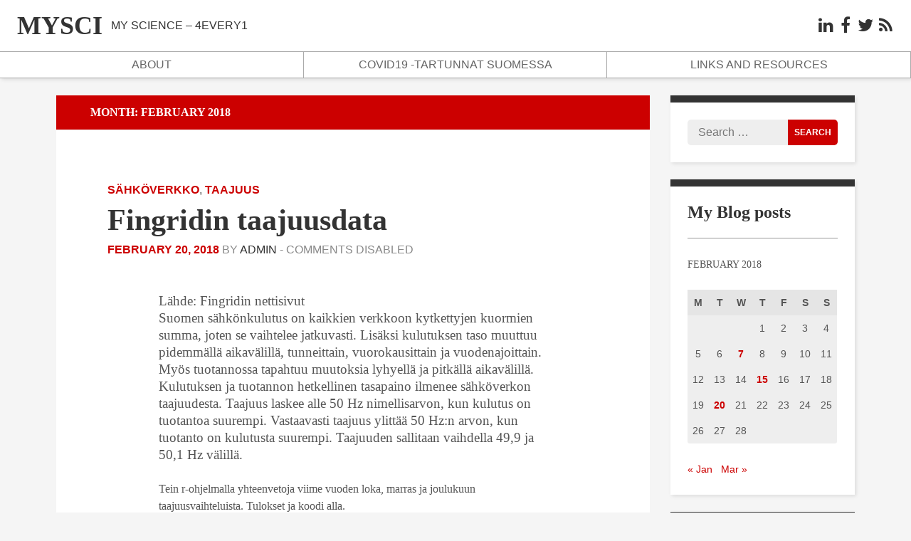

--- FILE ---
content_type: text/html; charset=UTF-8
request_url: https://science.ekqvist.fi/blogi/2018/02/
body_size: 9541
content:

<!DOCTYPE HTML>
<html lang="en">
<head>
  <meta charset="UTF-8">
  <meta name="viewport" content="width=device-width">
  <link rel="profile" href="http://gmpg.org/xfn/11">
  <link rel="pingback" href="https://science.ekqvist.fi/blogi/xmlrpc.php">
  <script>(function(html){html.className = html.className.replace(/\bno-js\b/,'js')})(document.documentElement);</script>
<title>February 2018 &#8211; MySci</title>
<meta name='robots' content='max-image-preview:large' />
<link rel='dns-prefetch' href='//fonts.googleapis.com' />
<link rel="alternate" type="application/rss+xml" title="MySci &raquo; Feed" href="https://science.ekqvist.fi/blogi/feed/" />
<link rel="alternate" type="application/rss+xml" title="MySci &raquo; Comments Feed" href="https://science.ekqvist.fi/blogi/comments/feed/" />
<script type="text/javascript">
window._wpemojiSettings = {"baseUrl":"https:\/\/s.w.org\/images\/core\/emoji\/14.0.0\/72x72\/","ext":".png","svgUrl":"https:\/\/s.w.org\/images\/core\/emoji\/14.0.0\/svg\/","svgExt":".svg","source":{"concatemoji":"https:\/\/science.ekqvist.fi\/blogi\/wp-includes\/js\/wp-emoji-release.min.js?ver=6.2.8"}};
/*! This file is auto-generated */
!function(e,a,t){var n,r,o,i=a.createElement("canvas"),p=i.getContext&&i.getContext("2d");function s(e,t){p.clearRect(0,0,i.width,i.height),p.fillText(e,0,0);e=i.toDataURL();return p.clearRect(0,0,i.width,i.height),p.fillText(t,0,0),e===i.toDataURL()}function c(e){var t=a.createElement("script");t.src=e,t.defer=t.type="text/javascript",a.getElementsByTagName("head")[0].appendChild(t)}for(o=Array("flag","emoji"),t.supports={everything:!0,everythingExceptFlag:!0},r=0;r<o.length;r++)t.supports[o[r]]=function(e){if(p&&p.fillText)switch(p.textBaseline="top",p.font="600 32px Arial",e){case"flag":return s("\ud83c\udff3\ufe0f\u200d\u26a7\ufe0f","\ud83c\udff3\ufe0f\u200b\u26a7\ufe0f")?!1:!s("\ud83c\uddfa\ud83c\uddf3","\ud83c\uddfa\u200b\ud83c\uddf3")&&!s("\ud83c\udff4\udb40\udc67\udb40\udc62\udb40\udc65\udb40\udc6e\udb40\udc67\udb40\udc7f","\ud83c\udff4\u200b\udb40\udc67\u200b\udb40\udc62\u200b\udb40\udc65\u200b\udb40\udc6e\u200b\udb40\udc67\u200b\udb40\udc7f");case"emoji":return!s("\ud83e\udef1\ud83c\udffb\u200d\ud83e\udef2\ud83c\udfff","\ud83e\udef1\ud83c\udffb\u200b\ud83e\udef2\ud83c\udfff")}return!1}(o[r]),t.supports.everything=t.supports.everything&&t.supports[o[r]],"flag"!==o[r]&&(t.supports.everythingExceptFlag=t.supports.everythingExceptFlag&&t.supports[o[r]]);t.supports.everythingExceptFlag=t.supports.everythingExceptFlag&&!t.supports.flag,t.DOMReady=!1,t.readyCallback=function(){t.DOMReady=!0},t.supports.everything||(n=function(){t.readyCallback()},a.addEventListener?(a.addEventListener("DOMContentLoaded",n,!1),e.addEventListener("load",n,!1)):(e.attachEvent("onload",n),a.attachEvent("onreadystatechange",function(){"complete"===a.readyState&&t.readyCallback()})),(e=t.source||{}).concatemoji?c(e.concatemoji):e.wpemoji&&e.twemoji&&(c(e.twemoji),c(e.wpemoji)))}(window,document,window._wpemojiSettings);
</script>
<style type="text/css">
img.wp-smiley,
img.emoji {
	display: inline !important;
	border: none !important;
	box-shadow: none !important;
	height: 1em !important;
	width: 1em !important;
	margin: 0 0.07em !important;
	vertical-align: -0.1em !important;
	background: none !important;
	padding: 0 !important;
}
</style>
	<link rel='stylesheet' id='wp-block-library-css' href='https://science.ekqvist.fi/blogi/wp-includes/css/dist/block-library/style.min.css?ver=6.2.8' type='text/css' media='all' />
<link rel='stylesheet' id='classic-theme-styles-css' href='https://science.ekqvist.fi/blogi/wp-includes/css/classic-themes.min.css?ver=6.2.8' type='text/css' media='all' />
<style id='global-styles-inline-css' type='text/css'>
body{--wp--preset--color--black: #000000;--wp--preset--color--cyan-bluish-gray: #abb8c3;--wp--preset--color--white: #ffffff;--wp--preset--color--pale-pink: #f78da7;--wp--preset--color--vivid-red: #cf2e2e;--wp--preset--color--luminous-vivid-orange: #ff6900;--wp--preset--color--luminous-vivid-amber: #fcb900;--wp--preset--color--light-green-cyan: #7bdcb5;--wp--preset--color--vivid-green-cyan: #00d084;--wp--preset--color--pale-cyan-blue: #8ed1fc;--wp--preset--color--vivid-cyan-blue: #0693e3;--wp--preset--color--vivid-purple: #9b51e0;--wp--preset--gradient--vivid-cyan-blue-to-vivid-purple: linear-gradient(135deg,rgba(6,147,227,1) 0%,rgb(155,81,224) 100%);--wp--preset--gradient--light-green-cyan-to-vivid-green-cyan: linear-gradient(135deg,rgb(122,220,180) 0%,rgb(0,208,130) 100%);--wp--preset--gradient--luminous-vivid-amber-to-luminous-vivid-orange: linear-gradient(135deg,rgba(252,185,0,1) 0%,rgba(255,105,0,1) 100%);--wp--preset--gradient--luminous-vivid-orange-to-vivid-red: linear-gradient(135deg,rgba(255,105,0,1) 0%,rgb(207,46,46) 100%);--wp--preset--gradient--very-light-gray-to-cyan-bluish-gray: linear-gradient(135deg,rgb(238,238,238) 0%,rgb(169,184,195) 100%);--wp--preset--gradient--cool-to-warm-spectrum: linear-gradient(135deg,rgb(74,234,220) 0%,rgb(151,120,209) 20%,rgb(207,42,186) 40%,rgb(238,44,130) 60%,rgb(251,105,98) 80%,rgb(254,248,76) 100%);--wp--preset--gradient--blush-light-purple: linear-gradient(135deg,rgb(255,206,236) 0%,rgb(152,150,240) 100%);--wp--preset--gradient--blush-bordeaux: linear-gradient(135deg,rgb(254,205,165) 0%,rgb(254,45,45) 50%,rgb(107,0,62) 100%);--wp--preset--gradient--luminous-dusk: linear-gradient(135deg,rgb(255,203,112) 0%,rgb(199,81,192) 50%,rgb(65,88,208) 100%);--wp--preset--gradient--pale-ocean: linear-gradient(135deg,rgb(255,245,203) 0%,rgb(182,227,212) 50%,rgb(51,167,181) 100%);--wp--preset--gradient--electric-grass: linear-gradient(135deg,rgb(202,248,128) 0%,rgb(113,206,126) 100%);--wp--preset--gradient--midnight: linear-gradient(135deg,rgb(2,3,129) 0%,rgb(40,116,252) 100%);--wp--preset--duotone--dark-grayscale: url('#wp-duotone-dark-grayscale');--wp--preset--duotone--grayscale: url('#wp-duotone-grayscale');--wp--preset--duotone--purple-yellow: url('#wp-duotone-purple-yellow');--wp--preset--duotone--blue-red: url('#wp-duotone-blue-red');--wp--preset--duotone--midnight: url('#wp-duotone-midnight');--wp--preset--duotone--magenta-yellow: url('#wp-duotone-magenta-yellow');--wp--preset--duotone--purple-green: url('#wp-duotone-purple-green');--wp--preset--duotone--blue-orange: url('#wp-duotone-blue-orange');--wp--preset--font-size--small: 13px;--wp--preset--font-size--medium: 20px;--wp--preset--font-size--large: 36px;--wp--preset--font-size--x-large: 42px;--wp--preset--spacing--20: 0.44rem;--wp--preset--spacing--30: 0.67rem;--wp--preset--spacing--40: 1rem;--wp--preset--spacing--50: 1.5rem;--wp--preset--spacing--60: 2.25rem;--wp--preset--spacing--70: 3.38rem;--wp--preset--spacing--80: 5.06rem;--wp--preset--shadow--natural: 6px 6px 9px rgba(0, 0, 0, 0.2);--wp--preset--shadow--deep: 12px 12px 50px rgba(0, 0, 0, 0.4);--wp--preset--shadow--sharp: 6px 6px 0px rgba(0, 0, 0, 0.2);--wp--preset--shadow--outlined: 6px 6px 0px -3px rgba(255, 255, 255, 1), 6px 6px rgba(0, 0, 0, 1);--wp--preset--shadow--crisp: 6px 6px 0px rgba(0, 0, 0, 1);}:where(.is-layout-flex){gap: 0.5em;}body .is-layout-flow > .alignleft{float: left;margin-inline-start: 0;margin-inline-end: 2em;}body .is-layout-flow > .alignright{float: right;margin-inline-start: 2em;margin-inline-end: 0;}body .is-layout-flow > .aligncenter{margin-left: auto !important;margin-right: auto !important;}body .is-layout-constrained > .alignleft{float: left;margin-inline-start: 0;margin-inline-end: 2em;}body .is-layout-constrained > .alignright{float: right;margin-inline-start: 2em;margin-inline-end: 0;}body .is-layout-constrained > .aligncenter{margin-left: auto !important;margin-right: auto !important;}body .is-layout-constrained > :where(:not(.alignleft):not(.alignright):not(.alignfull)){max-width: var(--wp--style--global--content-size);margin-left: auto !important;margin-right: auto !important;}body .is-layout-constrained > .alignwide{max-width: var(--wp--style--global--wide-size);}body .is-layout-flex{display: flex;}body .is-layout-flex{flex-wrap: wrap;align-items: center;}body .is-layout-flex > *{margin: 0;}:where(.wp-block-columns.is-layout-flex){gap: 2em;}.has-black-color{color: var(--wp--preset--color--black) !important;}.has-cyan-bluish-gray-color{color: var(--wp--preset--color--cyan-bluish-gray) !important;}.has-white-color{color: var(--wp--preset--color--white) !important;}.has-pale-pink-color{color: var(--wp--preset--color--pale-pink) !important;}.has-vivid-red-color{color: var(--wp--preset--color--vivid-red) !important;}.has-luminous-vivid-orange-color{color: var(--wp--preset--color--luminous-vivid-orange) !important;}.has-luminous-vivid-amber-color{color: var(--wp--preset--color--luminous-vivid-amber) !important;}.has-light-green-cyan-color{color: var(--wp--preset--color--light-green-cyan) !important;}.has-vivid-green-cyan-color{color: var(--wp--preset--color--vivid-green-cyan) !important;}.has-pale-cyan-blue-color{color: var(--wp--preset--color--pale-cyan-blue) !important;}.has-vivid-cyan-blue-color{color: var(--wp--preset--color--vivid-cyan-blue) !important;}.has-vivid-purple-color{color: var(--wp--preset--color--vivid-purple) !important;}.has-black-background-color{background-color: var(--wp--preset--color--black) !important;}.has-cyan-bluish-gray-background-color{background-color: var(--wp--preset--color--cyan-bluish-gray) !important;}.has-white-background-color{background-color: var(--wp--preset--color--white) !important;}.has-pale-pink-background-color{background-color: var(--wp--preset--color--pale-pink) !important;}.has-vivid-red-background-color{background-color: var(--wp--preset--color--vivid-red) !important;}.has-luminous-vivid-orange-background-color{background-color: var(--wp--preset--color--luminous-vivid-orange) !important;}.has-luminous-vivid-amber-background-color{background-color: var(--wp--preset--color--luminous-vivid-amber) !important;}.has-light-green-cyan-background-color{background-color: var(--wp--preset--color--light-green-cyan) !important;}.has-vivid-green-cyan-background-color{background-color: var(--wp--preset--color--vivid-green-cyan) !important;}.has-pale-cyan-blue-background-color{background-color: var(--wp--preset--color--pale-cyan-blue) !important;}.has-vivid-cyan-blue-background-color{background-color: var(--wp--preset--color--vivid-cyan-blue) !important;}.has-vivid-purple-background-color{background-color: var(--wp--preset--color--vivid-purple) !important;}.has-black-border-color{border-color: var(--wp--preset--color--black) !important;}.has-cyan-bluish-gray-border-color{border-color: var(--wp--preset--color--cyan-bluish-gray) !important;}.has-white-border-color{border-color: var(--wp--preset--color--white) !important;}.has-pale-pink-border-color{border-color: var(--wp--preset--color--pale-pink) !important;}.has-vivid-red-border-color{border-color: var(--wp--preset--color--vivid-red) !important;}.has-luminous-vivid-orange-border-color{border-color: var(--wp--preset--color--luminous-vivid-orange) !important;}.has-luminous-vivid-amber-border-color{border-color: var(--wp--preset--color--luminous-vivid-amber) !important;}.has-light-green-cyan-border-color{border-color: var(--wp--preset--color--light-green-cyan) !important;}.has-vivid-green-cyan-border-color{border-color: var(--wp--preset--color--vivid-green-cyan) !important;}.has-pale-cyan-blue-border-color{border-color: var(--wp--preset--color--pale-cyan-blue) !important;}.has-vivid-cyan-blue-border-color{border-color: var(--wp--preset--color--vivid-cyan-blue) !important;}.has-vivid-purple-border-color{border-color: var(--wp--preset--color--vivid-purple) !important;}.has-vivid-cyan-blue-to-vivid-purple-gradient-background{background: var(--wp--preset--gradient--vivid-cyan-blue-to-vivid-purple) !important;}.has-light-green-cyan-to-vivid-green-cyan-gradient-background{background: var(--wp--preset--gradient--light-green-cyan-to-vivid-green-cyan) !important;}.has-luminous-vivid-amber-to-luminous-vivid-orange-gradient-background{background: var(--wp--preset--gradient--luminous-vivid-amber-to-luminous-vivid-orange) !important;}.has-luminous-vivid-orange-to-vivid-red-gradient-background{background: var(--wp--preset--gradient--luminous-vivid-orange-to-vivid-red) !important;}.has-very-light-gray-to-cyan-bluish-gray-gradient-background{background: var(--wp--preset--gradient--very-light-gray-to-cyan-bluish-gray) !important;}.has-cool-to-warm-spectrum-gradient-background{background: var(--wp--preset--gradient--cool-to-warm-spectrum) !important;}.has-blush-light-purple-gradient-background{background: var(--wp--preset--gradient--blush-light-purple) !important;}.has-blush-bordeaux-gradient-background{background: var(--wp--preset--gradient--blush-bordeaux) !important;}.has-luminous-dusk-gradient-background{background: var(--wp--preset--gradient--luminous-dusk) !important;}.has-pale-ocean-gradient-background{background: var(--wp--preset--gradient--pale-ocean) !important;}.has-electric-grass-gradient-background{background: var(--wp--preset--gradient--electric-grass) !important;}.has-midnight-gradient-background{background: var(--wp--preset--gradient--midnight) !important;}.has-small-font-size{font-size: var(--wp--preset--font-size--small) !important;}.has-medium-font-size{font-size: var(--wp--preset--font-size--medium) !important;}.has-large-font-size{font-size: var(--wp--preset--font-size--large) !important;}.has-x-large-font-size{font-size: var(--wp--preset--font-size--x-large) !important;}
.wp-block-navigation a:where(:not(.wp-element-button)){color: inherit;}
:where(.wp-block-columns.is-layout-flex){gap: 2em;}
.wp-block-pullquote{font-size: 1.5em;line-height: 1.6;}
</style>
<link rel='stylesheet' id='technerd-font-awesome-css-css' href='https://science.ekqvist.fi/blogi/wp-content/themes/technerd/assets/css/font-awesome.css?ver=4.6.3' type='text/css' media='all' />
<link rel='stylesheet' id='technerd-flexslider-css-css' href='https://science.ekqvist.fi/blogi/wp-content/themes/technerd/assets/css/flexslider.css?ver=2.6.0' type='text/css' media='all' />
<link rel='stylesheet' id='technerd-css-css' href='https://science.ekqvist.fi/blogi/wp-content/themes/technerd/style.css?ver=6.2.8' type='text/css' media='all' />
<link rel='stylesheet' id='technerd-google-fonts-css' href='http://fonts.googleapis.com/css?family=Open+Sans%3A300italic%2C400italic%2C700italic%2C400%2C700%2C300%7CLibre+Baskerville%3A400%2C400italic%2C700bold%7CLimelight%3A400%7CUnica+One%7CContrail+One&#038;ver=6.2.8' type='text/css' media='all' />
<script type='text/javascript' src='https://science.ekqvist.fi/blogi/wp-includes/js/jquery/jquery.min.js?ver=3.6.4' id='jquery-core-js'></script>
<script type='text/javascript' src='https://science.ekqvist.fi/blogi/wp-includes/js/jquery/jquery-migrate.min.js?ver=3.4.0' id='jquery-migrate-js'></script>
<link rel="https://api.w.org/" href="https://science.ekqvist.fi/blogi/wp-json/" /><link rel="EditURI" type="application/rsd+xml" title="RSD" href="https://science.ekqvist.fi/blogi/xmlrpc.php?rsd" />
<link rel="wlwmanifest" type="application/wlwmanifest+xml" href="https://science.ekqvist.fi/blogi/wp-includes/wlwmanifest.xml" />
<meta name="generator" content="WordPress 6.2.8" />
		<style type="text/css">

		/* Primary Color */
		a,
		.flexslider .slides .excerpt a.read-more-excerpt { color:#cc0000; }

		input[type="submit"],
		.pagination .page-numbers.current,
		.page-header { background-color:#cc0000; }

		/* Secondary Color */

		.entry-category a, 
		.sticky-message::before,
		.widget ul li.recentcomments:before,
		.social-links a:hover,
		.site-nav ul li.current-menu-item a { color:#cc0000; }

		.site-nav ul li a:hover,
		.pagination .page-numbers:hover { background-color:#cc0000; }

		/* Header Background Color */

		.site-branding { background-color:#ffffff; }

		/* Header Text Color */

		.site-title a,
		.site-description,
		.social-links a,
		.nav-toggle { color:#333; }

		</style>
	<style type="text/css">.recentcomments a{display:inline !important;padding:0 !important;margin:0 !important;}</style></head>

<body class="archive date">
<div id="page" class="site clearfix"><div id="page-wrapper-inner">
  <header id="masthead" class="site-header" role="banner">
    <div class="site-header-inner">
      <div class="site-branding clearfix">
        <a href="#nav" class="nav-toggle" title="Show navigation"><i class="fa fa-bars"></i></a>
        			<span class="site-title"><a href="https://science.ekqvist.fi/blogi/" rel="home">MySci</a></span>
		         
        	<span class="site-description">
        		My Science &#8211; 4every1        	</span>
                <div class="social-links">
          <a class="social-icon" title="linkedin" href="https://www.linkedin.com/in/marko-ekqvist-8aaaa08/"><i class="fa fa-linkedin"></i></a>                    <a class="social-icon" title="facebook" href="https://www.facebook.com/markotjekqvist"><i class="fa fa-facebook"></i></a>          <a class="social-icon" title="twitter" href="https://twitter.com/MarkoEkqvist"><i class="fa fa-twitter"></i></a>          <a href="https://science.ekqvist.fi/blogi/?feed=rss" class="social-icon" title="RSS"><i class="fa fa-rss"></i></a> 
        </div>
      </div><!-- .site-branding -->
              <div class="site-navigation clearfix" role="navigation">
          <nav id="nav" class="site-nav clearfix" role="navigation">
            <a href="#nav" class="close-nav" title="Close navigation">Close Nav</a>
            <div class="menu-upper-container"><ul id="menu-upper" class="nav-menu"><li id="menu-item-13" class="menu-item menu-item-type-post_type menu-item-object-page menu-item-13 count-3"><a href="https://science.ekqvist.fi/blogi/about/">About</a></li>
<li id="menu-item-478" class="menu-item menu-item-type-post_type menu-item-object-page menu-item-478 count-3"><a href="https://science.ekqvist.fi/blogi/covid19-tartunnat-suomessa/">COVID19 -tartunnat Suomessa</a></li>
<li id="menu-item-224" class="menu-item menu-item-type-post_type menu-item-object-page menu-item-224 count-3"><a href="https://science.ekqvist.fi/blogi/links-and-resources/">Links and resources</a></li>
</ul></div>          </nav><!-- .main-navigation -->
        </div><!-- .site-navigation -->
          </div><!-- .site-inner -->
  </header><!-- .site-header -->

  <div id="content" class="site-content">

<main id="main" class="site-main container" role="main">
	<div class="main-content">
		<div class="page-header"><h1 class="page-title">Month: <span>February 2018</span></h1></div>
<article id="post-347" class="clearfix" class="post-347 post type-post status-publish format-standard hentry category-sahkoverkko category-taajuus tag-sahkoverkko">
	<div class="entry-top">

		
		<div class="entry-category">
			<a href="https://science.ekqvist.fi/blogi/category/sahkoverkko/" rel="category tag">sähköverkko</a>, <a href="https://science.ekqvist.fi/blogi/category/taajuus/" rel="category tag">taajuus</a>		</div><!-- .entry-category -->

		<div class="entry-header">
			<h2 class="entry-title"><a href="https://science.ekqvist.fi/blogi/sahkoverkko/fingridin-taajuusdata/" rel="bookmark">Fingridin taajuusdata</a></h2>		</div><!-- .entry-header -->

		<div class="entry-meta">
		  <span class="entry-date"><time datetime="2018-02-20T12:41:28+00:00"><a href="https://science.ekqvist.fi/blogi/sahkoverkko/fingridin-taajuusdata/">February 20, 2018</a></time></span>
		  by <span class="entry-author"><a class="name" href="https://science.ekqvist.fi/blogi/author/admin/" rel="author">admin</a></span>
		    - <span class="entry-comments"><span class="meta-element comment-link"> Comments Disabled</span></span>
		</div><!-- .entry-meta -->

	</div><!-- .entry-top -->

	
	<div class="entry-content">
		<p>Lähde: Fingridin nettisivut<br />
Suomen sähkönkulutus on kaikkien verkkoon kytkettyjen kuormien summa, joten se vaihtelee jatkuvasti. Lisäksi kulutuksen taso muuttuu pidemmällä aikavälillä, tunneittain, vuorokausittain ja vuodenajoittain. Myös tuotannossa tapahtuu muutoksia lyhyellä ja pitkällä aikavälillä.<br />
Kulutuksen ja tuotannon hetkellinen tasapaino ilmenee sähköverkon taajuudesta. Taajuus laskee alle 50 Hz nimellisarvon, kun kulutus on tuotantoa suurempi. Vastaavasti taajuus ylittää 50 Hz:n arvon, kun tuotanto on kulutusta suurempi. Taajuuden sallitaan vaihdella 49,9 ja 50,1 Hz välillä.</p>
<p>Tein r-ohjelmalla yhteenvetoja viime vuoden loka, marras ja joulukuun taajuusvaihteluista. Tulokset ja koodi alla. </p>
<p><code>#C:\Users\exl.marko.ekqvist\Dropbox\kuvat\home\Marko\Doctoralstudent\R\data\fingridtaajuus\2017\12<br />
in17put1201 <- read.table("C:/.../data/fingridtaajuus/2017/12/2017-12-01.csv", header=TRUE, sep=",", na.strings="NA", dec=".", strip.white=TRUE)

in17put1101 <- read.table("C:/.../data/fingridtaajuus/2017/11/2017-11-01.csv", header=TRUE, sep=",", na.strings="NA", dec=".", strip.white=TRUE)
in17put1001 <- read.table("C:/.../data/fingridtaajuus/2017/10/2017-10-01.csv", header=TRUE, sep=",", na.strings="NA", dec=".", strip.white=TRUE)


#yhdistetään
total <- rbind(
in17put1201, 
in17put1101, 
in17put1001
)


 total$Month <- month(total$Time)
 head(total, 10)


newdata <- total[c(2,3)]

names(newdata)

tmp <- do.call(data.frame, 
           list(mean = apply(newdata, 2, mean),
                sd = apply(newdata, 2, sd),
                median = apply(newdata, 2, median),
                min = apply(newdata, 2, min),
                max = apply(newdata, 2, max),
                n = apply(newdata, 2, length)))

tmp

summary(newdata)</code></p>
<p>     Value           Month<br />
 Min.   :49.83   Min.   :10<br />
 1st Qu.:49.97   1st Qu.:10<br />
 Median :50.00   Median :11<br />
 Mean   :50.00   Mean   :11<br />
 3rd Qu.:50.03   3rd Qu.:12<br />
 Max.   :50.17   Max.   :12  </p>
<p>Tämän mukaan tuotanto on kulutusta suurempi loppuvuonna, kun taas lokakuussa näyttäisi kulutuksen olevan suurempi kuin tuotanto. Tarkkaavainen lukija huomasi myös, että em. laskenta kohdistui vain tarkastelukuukausien ensimmäisiin päiviin. </p>
<p>Mitä tällä tarkastelulla haetaan?<br />
Tarkoitus on linkittää päiväkohtainen (tai kuukausikohtainen) data ympäristössä tapahtuneisiin muutoksiin. Näitä muutoksia voivat olla uudet laitokset, tehtaiden ylösajot, huoltoseisokit, tuulivoimaloiden käyttöönotto tai niiden kytkeminen valtakunnan verkkoon. Tarkastelun avulla voidaan indikoida sellaisia muutoksia tässä kehysympäristössä, jotka saattavat olla riskejä sähköverkon toimivuuden kannalta. Tämän tarkastelun ulkopuolelle rajataan (tai pyritään rajaamaan) sellaiset laitteiden vikaantumiset, joihin ei eri toimilla pystytä vaikuttamaan tai mikäli mahdollista, niin pyritään tuomaan näistä tekijöistä johtuvat korjaavat toimenpiteet ja niihin liittyvät riskit esille. </p>

	</div><!-- .entry-content -->

	<div class="entry-tags clearfix">
		Tagged with: <a href="https://science.ekqvist.fi/blogi/tag/sahkoverkko/" rel="tag">sähköverkko</a>	</div><!-- .entry-tags -->

	
</article><!-- #post-## -->
<article id="post-345" class="clearfix" class="post-345 post type-post status-publish format-standard hentry category-sankey category-webtools tag-sankey">
	<div class="entry-top">

		
		<div class="entry-category">
			<a href="https://science.ekqvist.fi/blogi/category/sankey/" rel="category tag">sankey</a>, <a href="https://science.ekqvist.fi/blogi/category/webtools/" rel="category tag">webtools</a>		</div><!-- .entry-category -->

		<div class="entry-header">
			<h2 class="entry-title"><a href="https://science.ekqvist.fi/blogi/sankey/sankey/" rel="bookmark">Sankey</a></h2>		</div><!-- .entry-header -->

		<div class="entry-meta">
		  <span class="entry-date"><time datetime="2018-02-15T12:31:08+00:00"><a href="https://science.ekqvist.fi/blogi/sankey/sankey/">February 15, 2018</a></time></span>
		  by <span class="entry-author"><a class="name" href="https://science.ekqvist.fi/blogi/author/admin/" rel="author">admin</a></span>
		    - <span class="entry-comments"><span class="meta-element comment-link"> Comments Disabled</span></span>
		</div><!-- .entry-meta -->

	</div><!-- .entry-top -->

	
	<div class="entry-content">
		<p>Very interesting. </p>
<p>http://sankeymatic.com/build/</p>

	</div><!-- .entry-content -->

	<div class="entry-tags clearfix">
		Tagged with: <a href="https://science.ekqvist.fi/blogi/tag/sankey/" rel="tag">sankey</a>	</div><!-- .entry-tags -->

	
</article><!-- #post-## -->
<article id="post-341" class="clearfix" class="post-341 post type-post status-publish format-standard hentry category-r-tips">
	<div class="entry-top">

		
		<div class="entry-category">
			<a href="https://science.ekqvist.fi/blogi/category/r-tips/" rel="category tag">R tips</a>		</div><!-- .entry-category -->

		<div class="entry-header">
			<h2 class="entry-title"><a href="https://science.ekqvist.fi/blogi/r-tips/some-r-tips/" rel="bookmark">Some R tips</a></h2>		</div><!-- .entry-header -->

		<div class="entry-meta">
		  <span class="entry-date"><time datetime="2018-02-15T12:14:28+00:00"><a href="https://science.ekqvist.fi/blogi/r-tips/some-r-tips/"></a></time></span>
		  by <span class="entry-author"><a class="name" href="https://science.ekqvist.fi/blogi/author/admin/" rel="author">admin</a></span>
		    - <span class="entry-comments"><span class="meta-element comment-link"> Comments Disabled</span></span>
		</div><!-- .entry-meta -->

	</div><!-- .entry-top -->

	
	<div class="entry-content">
		<p>Splitting a column to many columns / Text-to-Columns<br />
Package tibble.<br />
<code>mtcars %>%<br />
  tibble::rownames_to_column('Car') %>%<br />
  slice(1:3)</code></p>
<p><code>mtcars %>% tibble::rownames_to_column('Car') %>%<br />
  tidyr::separate('Car',c('Brand','Model'), remove = F) %>%<br />
  slice(1:5)</code></p>
<p>Source: <a href="https://datascienceplus.com/3-simple-data-transformation-tricks-in-r-that-are-often-not-used/" rel="noopener" target="_blank">datascience</a>: An online community for showcasing R &#038; Python tutorials. It operates as a networking platform for data scientists to promote their talent and get hired. Our mission is to empower data scientists by bridging the gap between talent and opportunity.</p>

	</div><!-- .entry-content -->

	<div class="entry-tags clearfix">
			</div><!-- .entry-tags -->

	
</article><!-- #post-## -->
<article id="post-336" class="clearfix" class="post-336 post type-post status-publish format-standard hentry category-eu category-eu-research tag-eu-research">
	<div class="entry-top">

		
		<div class="entry-category">
			<a href="https://science.ekqvist.fi/blogi/category/eu/" rel="category tag">EU</a>, <a href="https://science.ekqvist.fi/blogi/category/eu-research/" rel="category tag">EU Research</a>		</div><!-- .entry-category -->

		<div class="entry-header">
			<h2 class="entry-title"><a href="https://science.ekqvist.fi/blogi/eu-research/postaus-tutkijakammiosta/" rel="bookmark">Postaus tutkijakammiosta</a></h2>		</div><!-- .entry-header -->

		<div class="entry-meta">
		  <span class="entry-date"><time datetime="2018-02-07T21:38:44+00:00"><a href="https://science.ekqvist.fi/blogi/eu-research/postaus-tutkijakammiosta/">February 7, 2018</a></time></span>
		  by <span class="entry-author"><a class="name" href="https://science.ekqvist.fi/blogi/author/admin/" rel="author">admin</a></span>
		    - <span class="entry-comments"><span class="meta-element comment-link"> Comments Disabled</span></span>
		</div><!-- .entry-meta -->

	</div><!-- .entry-top -->

	
	<div class="entry-content">
		<p>Hei,</p>
<p>joskus on hyvä hengähtää ja lukea vaikka EU-tutkimuksen ajankohtaisista asioista.  <a href="https://cordis.europa.eu/research-eu/home_en.html">EU-research</a> -julkaisusta löytyy tuoreimmat tutkimuksen aikaansaannokset eri tieteenaloilta.</p>
<figure id="attachment_337" aria-describedby="caption-attachment-337" style="width: 300px" class="wp-caption alignnone"><a href="http://science.ekqvist.fi/blogi/wp-content/uploads/2018/02/GOPR3992-research-eu.jpg"><img decoding="async" class="size-medium wp-image-337" src="http://science.ekqvist.fi/blogi/wp-content/uploads/2018/02/GOPR3992-research-eu-300x225.jpg" alt="" width="300" height="225" srcset="https://science.ekqvist.fi/blogi/wp-content/uploads/2018/02/GOPR3992-research-eu-300x225.jpg 300w, https://science.ekqvist.fi/blogi/wp-content/uploads/2018/02/GOPR3992-research-eu-768x576.jpg 768w, https://science.ekqvist.fi/blogi/wp-content/uploads/2018/02/GOPR3992-research-eu-1024x768.jpg 1024w, https://science.ekqvist.fi/blogi/wp-content/uploads/2018/02/GOPR3992-research-eu-795x596.jpg 795w" sizes="(max-width: 300px) 100vw, 300px" /></a><figcaption id="caption-attachment-337" class="wp-caption-text">Research eu.</figcaption></figure>

	</div><!-- .entry-content -->

	<div class="entry-tags clearfix">
		Tagged with: <a href="https://science.ekqvist.fi/blogi/tag/eu-research/" rel="tag">eu research</a>	</div><!-- .entry-tags -->

	
</article><!-- #post-## -->	</div><!-- .main-content -->

	<div class="right-sidebar">
		
<aside id="search-2" class="widget widget_search"><form role="search" method="get" class="search-form" action="https://science.ekqvist.fi/blogi/">
				<label>
					<span class="screen-reader-text">Search for:</span>
					<input type="search" class="search-field" placeholder="Search &hellip;" value="" name="s" />
				</label>
				<input type="submit" class="search-submit" value="Search" />
			</form></aside><aside id="calendar-2" class="widget widget_calendar"><h3 class="widget-title">My Blog posts</h3><div id="calendar_wrap" class="calendar_wrap"><table id="wp-calendar" class="wp-calendar-table">
	<caption>February 2018</caption>
	<thead>
	<tr>
		<th scope="col" title="Monday">M</th>
		<th scope="col" title="Tuesday">T</th>
		<th scope="col" title="Wednesday">W</th>
		<th scope="col" title="Thursday">T</th>
		<th scope="col" title="Friday">F</th>
		<th scope="col" title="Saturday">S</th>
		<th scope="col" title="Sunday">S</th>
	</tr>
	</thead>
	<tbody>
	<tr>
		<td colspan="3" class="pad">&nbsp;</td><td>1</td><td>2</td><td>3</td><td>4</td>
	</tr>
	<tr>
		<td>5</td><td>6</td><td><a href="https://science.ekqvist.fi/blogi/2018/02/07/" aria-label="Posts published on February 7, 2018">7</a></td><td>8</td><td>9</td><td>10</td><td>11</td>
	</tr>
	<tr>
		<td>12</td><td>13</td><td>14</td><td><a href="https://science.ekqvist.fi/blogi/2018/02/15/" aria-label="Posts published on February 15, 2018">15</a></td><td>16</td><td>17</td><td>18</td>
	</tr>
	<tr>
		<td>19</td><td><a href="https://science.ekqvist.fi/blogi/2018/02/20/" aria-label="Posts published on February 20, 2018">20</a></td><td>21</td><td>22</td><td>23</td><td>24</td><td>25</td>
	</tr>
	<tr>
		<td>26</td><td>27</td><td>28</td>
		<td class="pad" colspan="4">&nbsp;</td>
	</tr>
	</tbody>
	</table><nav aria-label="Previous and next months" class="wp-calendar-nav">
		<span class="wp-calendar-nav-prev"><a href="https://science.ekqvist.fi/blogi/2018/01/">&laquo; Jan</a></span>
		<span class="pad">&nbsp;</span>
		<span class="wp-calendar-nav-next"><a href="https://science.ekqvist.fi/blogi/2018/03/">Mar &raquo;</a></span>
	</nav></div></aside>
		<aside id="recent-posts-2" class="widget widget_recent_entries">
		<h3 class="widget-title">Recent Posts</h3>
		<ul>
											<li>
					<a href="https://science.ekqvist.fi/blogi/covid-19/tartuntaketjujaljitykseen-lisaa-resursseja/">Tartuntaketjujäljitykseen lisää resursseja</a>
									</li>
											<li>
					<a href="https://science.ekqvist.fi/blogi/covid-19/rekisteritutkimus-ja-ryhmittelyanalyysit-apuun-taistelussa-sars-cov2-virusta-vastaan/">Rekisteritutkimus ja ryhmittelyanalyysit apuun taistelussa SARS-CoV2 -virusta vastaan</a>
									</li>
											<li>
					<a href="https://science.ekqvist.fi/blogi/covid-19/covid19fi-tartuntaketjujaljityksen-kuntatasoinen-tieto-julkiseksi/">COVID19fi -tartuntaketjujäljityksen kuntatasoinen tieto julkiseksi</a>
									</li>
											<li>
					<a href="https://science.ekqvist.fi/blogi/covid-19/oiredata-ja-tartunnat/">Oiredata ja tartunnat</a>
									</li>
											<li>
					<a href="https://science.ekqvist.fi/blogi/covid-19/covid19-fi-kunta-ja-paivakohtaiset-tartunnat-2020/">COVID19 &#8211; FI &#8211; kunta- ja päiväkohtaiset tartunnat 2020</a>
									</li>
					</ul>

		</aside><aside id="recent-comments-2" class="widget widget_recent_comments"><h3 class="widget-title">Recent Comments</h3><ul id="recentcomments"></ul></aside><aside id="archives-2" class="widget widget_archive"><h3 class="widget-title">Archives</h3>
			<ul>
					<li><a href='https://science.ekqvist.fi/blogi/2021/09/'>September 2021</a></li>
	<li><a href='https://science.ekqvist.fi/blogi/2020/08/'>August 2020</a></li>
	<li><a href='https://science.ekqvist.fi/blogi/2020/07/'>July 2020</a></li>
	<li><a href='https://science.ekqvist.fi/blogi/2020/06/'>June 2020</a></li>
	<li><a href='https://science.ekqvist.fi/blogi/2020/05/'>May 2020</a></li>
	<li><a href='https://science.ekqvist.fi/blogi/2019/09/'>September 2019</a></li>
	<li><a href='https://science.ekqvist.fi/blogi/2018/03/'>March 2018</a></li>
	<li><a href='https://science.ekqvist.fi/blogi/2018/02/' aria-current="page">February 2018</a></li>
	<li><a href='https://science.ekqvist.fi/blogi/2018/01/'>January 2018</a></li>
	<li><a href='https://science.ekqvist.fi/blogi/2017/12/'>December 2017</a></li>
	<li><a href='https://science.ekqvist.fi/blogi/2017/07/'>July 2017</a></li>
	<li><a href='https://science.ekqvist.fi/blogi/2012/07/'>July 2012</a></li>
	<li><a href='https://science.ekqvist.fi/blogi/2012/06/'>June 2012</a></li>
			</ul>

			</aside><aside id="categories-2" class="widget widget_categories"><h3 class="widget-title">Categories</h3>
			<ul>
					<li class="cat-item cat-item-9"><a href="https://science.ekqvist.fi/blogi/category/artificial-intelligence/">artificial intelligence</a>
</li>
	<li class="cat-item cat-item-77"><a href="https://science.ekqvist.fi/blogi/category/covid-19/">COVID-19</a>
</li>
	<li class="cat-item cat-item-15"><a href="https://science.ekqvist.fi/blogi/category/data-animation-with-r/">Data animation with R</a>
</li>
	<li class="cat-item cat-item-8"><a href="https://science.ekqvist.fi/blogi/category/data-mining/">data mining</a>
</li>
	<li class="cat-item cat-item-7"><a href="https://science.ekqvist.fi/blogi/category/datascience/">datascience</a>
</li>
	<li class="cat-item cat-item-16"><a href="https://science.ekqvist.fi/blogi/category/dea/">DEA</a>
</li>
	<li class="cat-item cat-item-76"><a href="https://science.ekqvist.fi/blogi/category/doctoral-student/">doctoral student</a>
</li>
	<li class="cat-item cat-item-64"><a href="https://science.ekqvist.fi/blogi/category/eu/">EU</a>
</li>
	<li class="cat-item cat-item-63"><a href="https://science.ekqvist.fi/blogi/category/eu-research/">EU Research</a>
</li>
	<li class="cat-item cat-item-17"><a href="https://science.ekqvist.fi/blogi/category/forecasting/">Forecasting</a>
</li>
	<li class="cat-item cat-item-61"><a href="https://science.ekqvist.fi/blogi/category/github/">GitHub</a>
</li>
	<li class="cat-item cat-item-10"><a href="https://science.ekqvist.fi/blogi/category/iot/">IoT</a>
</li>
	<li class="cat-item cat-item-6"><a href="https://science.ekqvist.fi/blogi/category/lut/">LUT</a>
</li>
	<li class="cat-item cat-item-18"><a href="https://science.ekqvist.fi/blogi/category/malmquist-indices/">Malmquist indices</a>
</li>
	<li class="cat-item cat-item-75"><a href="https://science.ekqvist.fi/blogi/category/post-doc/">post doc</a>
</li>
	<li class="cat-item cat-item-19"><a href="https://science.ekqvist.fi/blogi/category/r-and-data-visualization/">R and data visualization</a>
</li>
	<li class="cat-item cat-item-20"><a href="https://science.ekqvist.fi/blogi/category/r-and-data-visualization/r-and-energy-related-data/">R and energy related data</a>
</li>
	<li class="cat-item cat-item-21"><a href="https://science.ekqvist.fi/blogi/category/r-and-latex/">R and LateX</a>
</li>
	<li class="cat-item cat-item-22"><a href="https://science.ekqvist.fi/blogi/category/r_maps_spatial/">R and maps</a>
</li>
	<li class="cat-item cat-item-23"><a href="https://science.ekqvist.fi/blogi/category/r-sample-code-with-data/">R sample code with data</a>
</li>
	<li class="cat-item cat-item-24"><a href="https://science.ekqvist.fi/blogi/category/r-testing/">R testing</a>
</li>
	<li class="cat-item cat-item-66"><a href="https://science.ekqvist.fi/blogi/category/r-tips/">R tips</a>
</li>
	<li class="cat-item cat-item-70"><a href="https://science.ekqvist.fi/blogi/category/sahkoverkko/">sähköverkko</a>
</li>
	<li class="cat-item cat-item-67"><a href="https://science.ekqvist.fi/blogi/category/sankey/">sankey</a>
</li>
	<li class="cat-item cat-item-5"><a href="https://science.ekqvist.fi/blogi/category/sciblog/">SciBlog</a>
</li>
	<li class="cat-item cat-item-56"><a href="https://science.ekqvist.fi/blogi/category/shiny/">Shiny</a>
</li>
	<li class="cat-item cat-item-71"><a href="https://science.ekqvist.fi/blogi/category/taajuus/">taajuus</a>
</li>
	<li class="cat-item cat-item-1"><a href="https://science.ekqvist.fi/blogi/category/uncategorized/">Uncategorized</a>
</li>
	<li class="cat-item cat-item-68"><a href="https://science.ekqvist.fi/blogi/category/webtools/">webtools</a>
</li>
			</ul>

			</aside><aside id="meta-2" class="widget widget_meta"><h3 class="widget-title">Meta</h3>
		<ul>
						<li><a href="https://science.ekqvist.fi/blogi/wp-login.php">Log in</a></li>
			<li><a href="https://science.ekqvist.fi/blogi/feed/">Entries feed</a></li>
			<li><a href="https://science.ekqvist.fi/blogi/comments/feed/">Comments feed</a></li>

			<li><a href="https://wordpress.org/">WordPress.org</a></li>
		</ul>

		</aside><aside id="media_image-2" class="widget widget_media_image"><h3 class="widget-title">My Hobby :)</h3><img width="169" height="300" src="https://science.ekqvist.fi/blogi/wp-content/uploads/2017/12/IMG_20170731_142800-169x300.jpg" class="image wp-image-12  attachment-medium size-medium" alt="" decoding="async" loading="lazy" style="max-width: 100%; height: auto;" srcset="https://science.ekqvist.fi/blogi/wp-content/uploads/2017/12/IMG_20170731_142800-169x300.jpg 169w, https://science.ekqvist.fi/blogi/wp-content/uploads/2017/12/IMG_20170731_142800-768x1367.jpg 768w, https://science.ekqvist.fi/blogi/wp-content/uploads/2017/12/IMG_20170731_142800-575x1024.jpg 575w, https://science.ekqvist.fi/blogi/wp-content/uploads/2017/12/IMG_20170731_142800-795x1415.jpg 795w, https://science.ekqvist.fi/blogi/wp-content/uploads/2017/12/IMG_20170731_142800.jpg 1456w" sizes="(max-width: 169px) 100vw, 169px" /></aside>	</div><!-- .right-sidebar -->


</main><!-- .site-main -->
	
    </div><!-- .site-content -->    

		<div class="footer-widgets clearfix">
			<div class="container">
				
			</div>
		</div>

    <footer id="footer" class="site-footer">
    	<div class="container">
        Copyright MySci 2026         <br /><div style="color:#999;text-transform:uppercase;font-size:0.9em;margin-top: 24px;">Tech Nerd theme designed by <a href="http://Siteturner.com">Siteturner</a></div>
      </div><!-- .container -->
    </footer><!-- .site-footer-->

  </div></div><!-- .site -->
  <script type='text/javascript' src='https://science.ekqvist.fi/blogi/wp-content/themes/technerd/assets/js/modernizr-custom.js?ver=3.2.0' id='technerd-modernizr-js'></script>
<script type='text/javascript' src='https://science.ekqvist.fi/blogi/wp-content/themes/technerd/assets/js/jquery.fitvids.js?ver=1.0.3' id='fitvids-js'></script>
<script type='text/javascript' src='https://science.ekqvist.fi/blogi/wp-content/themes/technerd/assets/js/jquery.flexslider.js?ver=2.6.0' id='flexslider-js'></script>
<script type='text/javascript' src='https://science.ekqvist.fi/blogi/wp-content/themes/technerd/assets/js/technerd.js?ver=1.0.0' id='technerd-technerd-js'></script>
</body>
</html>

--- FILE ---
content_type: text/css
request_url: https://science.ekqvist.fi/blogi/wp-content/themes/technerd/style.css?ver=6.2.8
body_size: 6457
content:
/*
Theme Name: TechNerd
Theme URI: http://siteturner.com/themes/technerd/
Author: fixedwidget
Author URI: http://siteturner.com/
Description: A modern, clean and light-weight responsive theme designed for tech, science & gadget bloggers. TechNerd Easy to use, and features a homepage slider and several useful options via the WordPress Customizer. Developed using SASS, Compass and Susy for grid layouts. SEO friendly.
Version: 1.2.3
License: GNU General Public License v3 or later
License URI: http://www.gnu.org/licenses/gpl-3.0.html
Tags: two-columns,right-sidebar,custom-colors,custom-menu,custom-background,featured-images,theme-options
Text Domain: technerd

This theme, like WordPress, is licensed under the GPL.
*/

/**
 * Table of Contents
 *
 * 1.0  - Reset
 * 2.0  - Global
 * 3.0  - Layout
 * 4.0  - Header
 * 5.0  - Content
 * 6.0  - Comments
 * 7.0  - Sidebars
 * 8.0  - Navigation
 * 9.0  - Footer
 * 10.0 - WordPress
 * 11.0 - Helper
 */
/**
 * 1.0 - Reset
 */
html, body, div, span, applet, object, iframe,
h1, h2, h3, h4, h5, h6, p, blockquote, pre,
a, abbr, acronym, address, big, cite, code,
del, dfn, em, img, ins, kbd, q, s, samp,
small, strike, strong, sub, sup, tt, var,
b, u, i, center,
dl, dt, dd, ol, ul, li,
fieldset, form, label, legend,
table, caption, tbody, tfoot, thead, tr, th, td,
article, aside, canvas, details, embed,
figure, figcaption, footer, header, hgroup,
menu, nav, output, ruby, section, summary,
time, mark, audio, video {
  margin: 0;
  padding: 0;
  border: 0;
  font: inherit;
  font-size: 100%;
  vertical-align: baseline; }

html {
  line-height: 1; }

ol, ul {
  list-style: none; }

table {
  border-collapse: collapse;
  border-spacing: 0; }

caption, th, td {
  text-align: left;
  font-weight: normal;
  vertical-align: middle; }

q, blockquote {
  quotes: none; }
  q:before, q:after, blockquote:before, blockquote:after {
    content: "";
    content: none; }

a img {
  border: none; }

article, aside, details, figcaption, figure, footer, header, hgroup, main, menu, nav, section, summary {
  display: block; }

* {
  -moz-box-sizing: border-box;
  -webkit-box-sizing: border-box;
  box-sizing: border-box; }

html {
  font-size: 100%;
  line-height: 1.5em; }

/**
 * 2.0 - Global
 */
body {
  font-family: Libre Baskerville, Georgia, serif;
  color: #555;
  -ms-word-wrap: break-word;
  word-wrap: break-word;
  background-color: #f5f5f5; }

/* Bring down global font size on low-res mobile devices */
@media (max-width: 959px) {
  body {
    font-size: 0.9em;
    line-height: 1.66667em; } }
/* Typography */
h1,
h2,
h3,
h4,
h5,
h6 {
  font-family: Limelight, Georgia, serif;
  font-weight: bold;
  color: #333;
  margin-bottom: 24px;
  margin-bottom: 1.5rem; }
  h1 a,
  h2 a,
  h3 a,
  h4 a,
  h5 a,
  h6 a {
    color: #333;
    font-weight: bold;
    text-decoration: none; }

h1 {
  font-size: 2.0em; }

h2 {
  font-size: 1.8em; }

h3 {
  font-size: 1.7em; }

h4 {
  font-size: 1.2em; }

h5 {
  font-size: 1em; }

a {
  color: #CC0000;
  text-decoration: none; }
  a:hover {
    color: #333; }

p {
  margin-bottom: 24px;
  margin-bottom: 1.5rem; }

q,
blockquote {
  font-style: italic;
  border-left: 5px solid #eee;
  padding-left: 19px;
  padding-right: 24px;
  margin-top: 24px;
  margin-top: 1.5rem;
  padding-top: 0px;
  padding-top: 0rem;
  padding-bottom: 0px;
  padding-bottom: 0rem;
  margin-bottom: 24px;
  margin-bottom: 1.5rem; }

em {
  font-style: italic; }

var,
strong {
  font-weight: bold; }

img {
  -webkit-user-select: none;
  -khtml-user-select: none;
  -moz-user-select: none;
  -o-user-select: none;
  user-select: none; }

/* Tables */
table {
  background: #f9f9f9;
  -moz-border-radius: 3px;
  -webkit-border-radius: 3px;
  border-radius: 3px;
  margin-bottom: 24px;
  margin-bottom: 1.5rem; }
  table thead {
    font-weight: bold; }
  table th {
    font-weight: bold; }
  table th,
  table td {
    padding: 0.75rem; }

/* Lists */
ul,
ol {
  margin-bottom: 24px;
  margin-bottom: 1.5rem; }
  ul ul,
  ul ol,
  ol ul,
  ol ol {
    padding-left: 1.5rem;
    margin-top: 12px;
    margin-top: 0.75rem;
    margin-bottom: 12px;
    margin-bottom: 0.75rem; }

ul li,
ol ul li,
ul ol ul li {
  list-style: disc;
  list-style-position: inside; }

ol li,
ul ol li,
ul ol ol li {
  list-style: decimal;
  list-style-position: inside; }

dl {
  margin-bottom: 24px;
  margin-bottom: 1.5rem; }
  dl dt {
    font-weight: bold; }
  dl dd {
    margin-bottom: 12px;
    margin-bottom: 0.75rem; }

/* Misc */
cite {
  font-style: italic; }

code,
kbd {
  background: #f9f9f9;
  border: 1px solid #eee;
  padding: 0 5px; }

pre {
  background: #f9f9f9;
  border: 1px solid #eee;
  padding: 12px;
  margin-bottom: 24px;
  overflow-x: auto; }

sup,
sub {
  height: 0;
  line-height: 1;
  vertical-align: baseline;
  position: relative;
  font-size: 0.8em; }

sup {
  bottom: 1ex; }

sub {
  top: .5ex; }

abbr,
acronym {
  border-bottom: 1px dotted black; }

address {
  margin: 0 0 24px 24px; }

hr {
  border: none;
  margin-top: 24px;
  margin-top: 1.5rem;
  padding-top: 0px;
  padding-top: 0rem;
  padding-bottom: 0px;
  padding-bottom: 0rem;
  margin-bottom: 24px;
  margin-bottom: 1.5rem; }
  hr:before {
    content: "";
    display: block;
    height: 2px;
    background: #ddd;
    margin-top: -2px; }

/* Forms */
input,
textarea {
  color: #666;
  line-height: 24px;
  font-size: 16px;
  font-family: Open Sans, Arial, sans-serif;
  border: none;
  background: #eeeeee;
  max-width: 100%;
  padding: 5px 10px; }

textarea {
  width: 100%; }

input[type="submit"],
input[type="password"],
input[type="search"] {
  padding: 0.375rem 0.75rem;
  border: none;
  background: #eee; }

input[type="submit"] {
  color: #fff;
  font-weight: bold;
  font-size: 0.8em;
  text-transform: uppercase;
  cursor: pointer;
  background-color: #CC0000;
  transition: background-color 0.1s ease;
  min-width: 100px;
  -moz-border-radius: 5px;
  -webkit-border-radius: 5px;
  border-radius: 5px; }
  input[type="submit"]:hover {
    background-color: #333; }

/**
 * 3.0 Layout
 * 
 * Uses Scss, Compass and Susy v2 for responsive grid support.
 * For more info on Susy: 
 * http://susy.oddbird.net/
 * 
 */
.container {
  padding: 0 24px;
  max-width: 770px;
  max-width: 48.125rem;
  margin-left: auto;
  margin-right: auto; }
  .container:after {
    content: " ";
    display: block;
    clear: both; }

@media (min-width: 960px) {
  .container {
    max-width: 1170px;
    max-width: 73.125rem;
    margin-left: auto;
    margin-right: auto; }
    .container:after {
      content: " ";
      display: block;
      clear: both; }
    .container .main-content {
      width: 74.35897%;
      float: left;
      margin-right: 2.5641%; }
    .container .right-sidebar {
      width: 23.07692%;
      float: right;
      margin-right: 0; }

  .footer-widgets .widget {
    width: 31.62393%;
    float: left; }
    .footer-widgets .widget:nth-child(3n + 1) {
      margin-left: 0;
      margin-right: -100%;
      clear: both;
      margin-left: 0; }
    .footer-widgets .widget:nth-child(3n + 2) {
      margin-left: 34.18803%;
      margin-right: -100%;
      clear: none; }
    .footer-widgets .widget:nth-child(3n + 3) {
      margin-left: 68.37607%;
      margin-right: -100%;
      clear: none; } }
.site-content {
  visibility: hidden; }

/**
 * 4.0 Header
 * 
 * Uses Scss, Compass and Susy v2 for responsive grid support.
 * For more info on Susy: 
 * http://susy.oddbird.net/
 * 
 */
.custom-header img {
  display: block;
  margin: 0 auto; }

body.admin-bar .site-header {
  margin-top: 32px; }

.site-header {
  position: fixed;
  top: 0;
  left: 0;
  width: 100%;
  z-index: 1000; }

.site-header-inner {
  -moz-box-shadow: rgba(0, 0, 0, 0.1) 2px 2px 5px;
  -webkit-box-shadow: rgba(0, 0, 0, 0.1) 2px 2px 5px;
  box-shadow: rgba(0, 0, 0, 0.1) 2px 2px 5px;
  margin-bottom: 24px;
  margin-bottom: 1.5rem; }

.site-branding {
  color: #333;
  background: #fff;
  border-bottom: 1px solid #aaa;
  text-align: center;
  margin-top: 0px;
  margin-top: 0rem;
  padding-top: 12px;
  padding-top: 0.75rem;
  padding-bottom: 12px;
  padding-bottom: 0.75rem;
  margin-bottom: 0px;
  margin-bottom: 0rem; }

.site-title {
  display: inline-block;
  float: left;
  font-weight: bold;
  color: #000;
  margin-bottom: 0;
  padding-bottom: 0;
  padding-left: 24px;
  text-transform: uppercase;
  vertical-align: middle;
  font-size: 36px;
  font-size: 2.25rem;
  line-height: 48px;
  line-height: 3rem; }
  .site-title a {
    display: block;
    font-family: Contrail One, Georgia, serif;
    color: #333; }

.site-description {
  display: inline-block;
  float: left;
  font-family: Unica One, Arial, sans-serif;
  color: #333;
  text-transform: uppercase;
  padding-left: 12px;
  font-size: 16px;
  font-size: 1rem;
  line-height: 48px;
  line-height: 3rem; }

.site-logo {
  float: left;
  padding-left: 24px; }
  .site-logo a {
    font-size: 48px;
    font-size: 3rem;
    line-height: 48px;
    line-height: 3rem; }
    .site-logo a img {
      display: block;
      height: 48px;
      width: auto; }

/* Social Links */
.social-links {
  display: inline-block;
  float: right;
  padding: 0 24px; }
  .social-links a {
    color: #333; }
    .social-links a:hover {
      color: #009d9f; }
  .social-links .social-icon .fa {
    display: inline-block;
    width: 24px;
    text-align: center;
    font-size: 24px;
    font-size: 1.5rem;
    line-height: 48px;
    line-height: 3rem; }

/* Shrink header on scroll */
.tiny .site-branding {
  margin-top: 0px;
  margin-top: 0rem;
  padding-top: 6px;
  padding-top: 0.375rem;
  padding-bottom: 6px;
  padding-bottom: 0.375rem;
  margin-bottom: 0px;
  margin-bottom: 0rem; }
.tiny .site-title {
  font-size: 24px;
  font-size: 1.5rem;
  line-height: 24px;
  line-height: 1.5rem; }
.tiny .site-description {
  display: none;
  font-size: 16px;
  font-size: 1rem;
  line-height: 24px;
  line-height: 1.5rem; }
.tiny .site-logo a {
  font-size: 24px;
  font-size: 1.5rem;
  line-height: 24px;
  line-height: 1.5rem; }
  .tiny .site-logo a img {
    height: 24px; }
.tiny .social-links .social-icon .fa {
  font-size: 16px;
  font-size: 1rem;
  line-height: 24px;
  line-height: 1.5rem; }
.tiny .site-nav {
  height: 24px; }
  .tiny .site-nav ul li a {
    line-height: 24px; }

@media (max-width: 959px) {
  .site-header {
    position: relative; }

  body.admin-bar .site-header {
    margin-top: 0; }

  .site-title,
  .site-description,
  .social-links,
  .site-logo {
    float: none; }

  .site-logo {
    padding-left: 24px; }
    .site-logo a {
      display: inline-block;
      font-size: 48px;
      font-size: 3rem;
      line-height: 48px;
      line-height: 3rem; }
      .site-logo a img {
        display: inline-block;
        height: 48px;
        width: auto; } }
/**
 * 5.0 Content
 */
article {
  position: relative;
  background: #fff;
  padding: 72px;
  margin-bottom: 24px;
  margin-bottom: 1.5rem; }

.site-content {
  margin-bottom: 48px;
  margin-bottom: 3rem; }

.entry-top {
  margin-top: 0px;
  margin-top: 0rem;
  padding-top: 0px;
  padding-top: 0rem;
  padding-bottom: 24px;
  padding-bottom: 1.5rem;
  margin-bottom: 0px;
  margin-bottom: 0rem; }

.sticky {
  background: #fff; }

.sticky-message {
  display: inline-block;
  font-family: Open Sans, Arial, sans-serif;
  font-size: 0.9em;
  font-weight: bold;
  padding: 3px 8px;
  text-transform: uppercase;
  background-color: #eee;
  -moz-border-radius: 2px;
  -webkit-border-radius: 2px;
  border-radius: 2px;
  margin-bottom: 24px;
  margin-bottom: 1.5rem; }
  .sticky-message:before {
    content: "\f08d";
    float: left;
    display: block;
    color: #009d9f;
    font-family: FontAwesome;
    padding-right: 5px; }

.entry-category {
  font-family: Unica One, Arial, sans-serif;
  text-transform: uppercase;
  margin-bottom: 12px;
  margin-bottom: 0.75rem; }
  .entry-category a {
    font-weight: bold;
    color: #009d9f; }

.entry-header {
  margin-bottom: 12px;
  margin-bottom: 0.75rem; }
  .entry-header h1,
  .entry-header h2 {
    margin: 0; }

.type-page .entry-header {
  padding-bottom: 0; }

.entry-title {
  font-size: 42px;
  font-size: 2.625rem;
  line-height: 36px;
  line-height: 2.25rem; }

.entry-meta {
  font-family: Unica One, Arial, sans-serif;
  color: #888;
  text-transform: uppercase; }
  .entry-meta .entry-date {
    font-weight: bold; }
  .entry-meta .entry-author a {
    color: #333; }

.entry-image {
  margin-bottom: 24px;
  margin-bottom: 1.5rem; }
  .entry-image img {
    display: inline-block;
    height: auto;
    width: 100%; }

.entry-content {
  padding-left: 72px;
  padding-right: 72px;
  padding-top: 24px; }
  .entry-content p:first-of-type {
    font-size: 1.2em; }
  .entry-content p:last-child {
    margin-bottom: 0; }

.entry-excerpt {
  margin-bottom: 24px;
  margin-bottom: 1.5rem; }
  .entry-excerpt p:last-child {
    margin-bottom: 0; }

/* Content Action Links */
.post-edit-link {
  display: inline-block;
  font-family: Unica One, Arial, sans-serif;
  font-weight: bold;
  text-transform: uppercase;
  margin-bottom: 24px;
  margin-bottom: 1.5rem; }

.read-more {
  display: block;
  font-family: Unica One, Arial, sans-serif;
  font-weight: bold;
  text-transform: uppercase;
  margin-top: 24px;
  margin-top: 1.5rem; }

/* Tags */
.entry-tags {
  overflow: hidden;
  float: right;
  right: 24px;
  font-family: Unica One, Arial, sans-serif;
  font-size: 0.8em;
  text-transform: uppercase;
  margin-top: 24px;
  margin-top: 1.5rem; }

/* Author Bio */
.entry-author-bio {
  clear: both;
  overflow: hidden;
  margin-top: 24px;
  margin-top: 1.5rem; }

.author-info {
  background: whitesmoke;
  padding: 24px;
  margin-top: 24px;
  margin-top: 1.5rem;
  -moz-border-radius: 3px;
  -webkit-border-radius: 3px;
  border-radius: 3px; }

.author-image {
  float: left;
  padding-right: 24px; }
  .author-image img {
    -moz-border-radius: 3px;
    -webkit-border-radius: 3px;
    border-radius: 3px; }

.author-bio {
  margin-left: 120px; }
  .author-bio h4 {
    margin-bottom: 5px; }
  .author-bio p {
    font-family: Open Sans, Arial, sans-serif;
    font-size: 1em; }
    .author-bio p:last-child {
      margin-bottom: 0; }

/* Page Navigation */
.pagination {
  font-size: 0.8em;
  text-align: center;
  text-transform: uppercase;
  padding: 48px;
  margin-top: 0px;
  margin-top: 0rem;
  padding-top: 0px;
  padding-top: 0rem;
  padding-bottom: 24px;
  padding-bottom: 1.5rem;
  margin-bottom: 0px;
  margin-bottom: 0rem; }
  .pagination h2 {
    display: none; }
  .pagination .page-numbers {
    display: inline-block;
    color: #333;
    transition: none;
    height: 24px;
    width: 24px;
    background: #ddd;
    -moz-border-radius: 2px;
    -webkit-border-radius: 2px;
    border-radius: 2px; }
    .pagination .page-numbers.prev, .pagination .page-numbers.next {
      height: auto;
      width: 8em; }
    .pagination .page-numbers:hover {
      color: #fff;
      background: #CC0000; }
    .pagination .page-numbers.current {
      color: #fff;
      background: #009d9f; }

/* Paginated */
.page-links {
  font-weight: bold;
  text-transform: uppercase;
  margin-bottom: 24px;
  margin-bottom: 1.5rem; }
  .page-links .page-links-title {
    display: none; }
  .page-links a {
    font-weight: bold;
    text-transform: uppercase; }

/* Archives */
.page-header {
  border-bottom: 1px solid #eee;
  background: #CC0000;
  padding: 48px;
  margin-top: 0px;
  margin-top: 0rem;
  padding-top: 12px;
  padding-top: 0.75rem;
  padding-bottom: 12px;
  padding-bottom: 0.75rem;
  margin-bottom: 0px;
  margin-bottom: 0rem; }
  .page-header h1 {
    color: #fff;
    font-size: 1em;
    margin-bottom: 0;
    text-transform: uppercase; }
  .page-header .taxonomy-description {
    color: #fff;
    opacity: 0.8; }
    .page-header .taxonomy-description p:last-child {
      margin-bottom: 0; }

/* 404 */
.error-404 {
  text-align: center;
  padding: 48px;
  margin-top: 0px;
  margin-top: 0rem;
  padding-top: 24px;
  padding-top: 1.5rem;
  padding-bottom: 24px;
  padding-bottom: 1.5rem;
  margin-bottom: 0px;
  margin-bottom: 0rem; }
  .error-404 .title-404 {
    margin-top: 24px;
    margin-top: 1.5rem; }
  .error-404 .search-field {
    -moz-border-radius: 5px;
    -webkit-border-radius: 5px;
    border-radius: 5px; }

/* Shortcodes Ultimate Button */
.su-button {
  margin-bottom: 24px;
  margin-bottom: 1.5rem; }

/* Contact Form */
.wpcf7-form p,
.wpcf7-form p:first-of-type,
.wpcf7-form p:last-child {
  font-size: 0.8em;
  text-transform: uppercase; }

/* Mobile Padding Adjustment for Tablets and Smartphones */
@media (max-width: 959px) {
  article {
    padding: 48px; }

  .entry-title {
    font-size: 32px;
    font-size: 2rem;
    line-height: 36px;
    line-height: 2.25rem; }

  .entry-content {
    padding-left: 0;
    padding-right: 0;
    padding-top: 0; } }
@media (max-width: 420px) {
  article {
    padding: 24px; }

  .entry-title {
    font-size: 24px;
    font-size: 1.5rem;
    line-height: 24px;
    line-height: 1.5rem; }

  .entry-content {
    padding-left: 0;
    padding-right: 0;
    padding-top: 0; }

  .author-image {
    float: none;
    padding-right: 0;
    padding-bottom: 24px; }

  .author-bio {
    margin-left: 0; } }
/**
 * 6.0 Comments
 */
#comments ul,
#comments ol {
  list-style: inside none none; }
  #comments ul li,
  #comments ol li {
    list-style: inside none none; }
    #comments ul li article,
    #comments ol li article {
      padding: 0; }
#comments ol li,
#comments ul ol li,
#comments ul ol ol li {
  list-style: inside none none; }

.comments-area {
  background-color: #ffffff;
  padding: 72px;
  padding-bottom: 24px; }

.comment-meta {
  margin-bottom: 24px;
  margin-bottom: 1.5rem; }

.comment-author,
.comment-metadata,
.reply a {
  font-family: Unica One, Arial, sans-serif;
  font-size: 0.9em; }

.comment-author .avatar {
  float: left;
  margin-right: 12px; }

#commentform {
  padding-bottom: 24px; }

.logged-in-as {
  font-family: Open Sans, Arial, sans-serif;
  font-size: 0.9em; }

#reply-title small a {
  font-family: Open Sans, Arial, sans-serif;
  font-size: 12px;
  color: #999;
  text-transform: uppercase; }

/* Mobile Adjustments */
/**
 * 7.0 Sidebar
 */
.right-sidebar .widget {
  overflow: hidden;
  font-family: Open Sans, Arial, sans-serif;
  font-size: 0.9em;
  background: #fff;
  border-top: 10px solid #333;
  padding-left: 24px;
  padding-right: 24px;
  -moz-box-shadow: rgba(0, 0, 0, 0.1) 2px 2px 5px;
  -webkit-box-shadow: rgba(0, 0, 0, 0.1) 2px 2px 5px;
  box-shadow: rgba(0, 0, 0, 0.1) 2px 2px 5px;
  margin-top: 0px;
  margin-top: 0rem;
  padding-top: 24px;
  padding-top: 1.5rem;
  padding-bottom: 24px;
  padding-bottom: 1.5rem;
  margin-bottom: 24px;
  margin-bottom: 1.5rem; }
  .right-sidebar .widget .widget-title {
    border-bottom: 1px solid #999;
    margin-top: 0px;
    margin-top: 0rem;
    padding-top: 0px;
    padding-top: 0rem;
    padding-bottom: 24px;
    padding-bottom: 1.5rem;
    margin-bottom: 24px;
    margin-bottom: 1.5rem; }

.widget ul li {
  list-style-type: none;
  padding: 12px 0;
  border-bottom: 1px solid #eee; }
  .widget ul li:first-child {
    padding-top: 0; }
  .widget ul li:last-child {
    padding-bottom: 0;
    border-bottom: none; }
  .widget ul li.recentcomments:before {
    content: "\f0e5";
    float: left;
    display: block;
    color: #009d9f;
    font-family: FontAwesome;
    padding-right: 5px; }

.widget_text {
  background: #f9f9f9; }

/* Nav Menu */
.widget_nav_menu a {
  color: #009d9f;
  font-size: 0.8em;
  text-transform: uppercase; }
  .widget_nav_menu a:hover {
    color: #009d9f; }

/* Sidebar Search */
.widget_search {
  background-color: #f9f9f9; }
  .widget_search .search-form {
    clear: both;
    overflow: hidden; }
    .widget_search .search-form input[type="search"].search-field {
      width: 66.6%;
      -moz-border-radius-topleft: 5px;
      -webkit-border-top-left-radius: 5px;
      border-top-left-radius: 5px;
      -moz-border-radius-bottomleft: 5px;
      -webkit-border-bottom-left-radius: 5px;
      border-bottom-left-radius: 5px; }
    .widget_search .search-form input[type="submit"].search-submit {
      min-width: 33.3%;
      -moz-border-radius-topright: 5px;
      -webkit-border-top-right-radius: 5px;
      border-top-right-radius: 5px;
      -moz-border-radius-bottomright: 5px;
      -webkit-border-bottom-right-radius: 5px;
      border-bottom-right-radius: 5px;
      -moz-border-radius-topleft: 0;
      -webkit-border-top-left-radius: 0;
      border-top-left-radius: 0;
      -moz-border-radius-bottomleft: 0;
      -webkit-border-bottom-left-radius: 0;
      border-bottom-left-radius: 0; }

/* Ads */
.widget_adrotate_widgets {
  text-align: center; }
  .widget_adrotate_widgets a {
    display: block; }
    .widget_adrotate_widgets a img {
      margin: 0 auto;
      display: block; }
  .widget_adrotate_widgets.top-widget {
    margin-left: 48px;
    margin-right: 48px;
    margin-bottom: 24px;
    margin-bottom: 1.5rem; }

/**
 * 3.0 Navigation
 * 
 * Uses Scss, Compass and Susy v2 for responsive grid support.
 * For more info on Susy: 
 * http://susy.oddbird.net/
 * 
 */
.site-navigation {
  background: #fff; }

.nav-toggle {
  display: none; }

.close-nav {
  display: none; }

.site-nav {
  position: relative;
  width: 100%;
  margin: 0 auto;
  z-index: 100;
  /* Second Level */ }
  .site-nav ul {
    padding: 0;
    margin: 0;
    height: 100%;
    list-style-type: none;
    list-style-position: inside;
    text-align: center;
    font-size: 0;
    /* Top Level */ }
    .site-nav ul li {
      position: relative;
      display: inline-block; }
      .site-nav ul li a {
        display: block;
        font-family: Unica One, Arial, sans-serif;
        font-size: 16px;
        line-height: 36px;
        color: #666;
        text-align: center;
        text-transform: uppercase;
        border-right: 1px solid #aaa;
        border-bottom: 1px solid #aaa;
        background-color: #fff; }
        .site-nav ul li a:hover {
          color: #fff;
          background-color: #009d9f; }
      .site-nav ul li.current-menu-item a {
        color: #CC0000; }
  .site-nav li ul {
    position: absolute;
    width: 100%;
    visibility: hidden;
    background: #fff; }
    .site-nav li ul li {
      width: 100%;
      display: block; }
      .site-nav li ul li a {
        border-left: 1px solid #aaa;
        background-color: rgba(255, 255, 255, 0.7); }
      .site-nav li ul li ul {
        left: 100%;
        top: -1px;
        border-top: 1px solid #aaa; }
  .site-nav li:hover > ul {
    visibility: visible; }

@media (min-width: 960px) {
  /* Equal Width Menu Items */
  .site-nav .menu-item.count-2 {
    width: 50%; }

  .site-nav .menu-item.count-3 {
    width: 33.3333%; }

  .site-nav .menu-item.count-4 {
    width: 25%; }

  .menu-item.count-5 {
    width: 20%; }

  .site-nav .menu-item.count-6 {
    width: 16.666666667%; }

  .site-nav .menu-item.count-7 {
    width: 14.285714286%; }

  .site-nav .menu-item.count-8 {
    width: 12.5%; }

  .site-nav .menu-item.count-9 {
    width: 11.111111111%; }

  .site-nav .menu-item.count-10 {
    width: 10%; } }
/* Mobile Right Menu */
@media (max-width: 959px) {
  body {
    overflow-x: hidden; }

  .nav-toggle {
    display: block;
    position: absolute;
    left: 24px;
    color: #333;
    text-align: center;
    cursor: pointer;
    font-size: 24px;
    font-size: 1.5rem;
    line-height: 48px;
    line-height: 3rem; }
    .nav-toggle:hover {
      color: #009d9f; }

  .close-nav {
    display: block;
    color: #aaa;
    font-family: Unica One, Arial, sans-serif;
    font-size: 1em;
    height: 48px;
    line-height: 26px;
    text-align: center;
    text-transform: uppercase;
    background: #242424;
    margin-top: 0px;
    margin-top: 0rem;
    padding-top: 12px;
    padding-top: 0.75rem;
    padding-bottom: 12px;
    padding-bottom: 0.75rem;
    margin-bottom: 0px;
    margin-bottom: 0rem; }
    .close-nav:hover {
      color: #fff;
      background: #222; }

  #page-wrapper-inner {
    position: absolute;
    left: 0;
    width: 100%;
    -moz-transition-property: left;
    -o-transition-property: left;
    -webkit-transition-property: left;
    transition-property: left;
    -moz-transition-duration: 0.3s;
    -o-transition-duration: 0.3s;
    -webkit-transition-duration: 0.3s;
    transition-duration: 0.3s;
    -moz-transition-timing-function: ease;
    -o-transition-timing-function: ease;
    -webkit-transition-timing-function: ease;
    transition-timing-function: ease; }

  #nav {
    clear: both;
    position: absolute;
    left: 0;
    top: 0;
    height: 100%;
    width: 80%;
    background: #333;
    z-index: 99999;
    text-shadow: 1px 1px #111;
    opacity: 0.4;
    -moz-transform: translateX(-100%);
    -ms-transform: translateX(-100%);
    -webkit-transform: translateX(-100%);
    transform: translateX(-100%);
    -moz-transition-property: opacity;
    -o-transition-property: opacity;
    -webkit-transition-property: opacity;
    transition-property: opacity;
    -moz-transition-duration: 0.4s;
    -o-transition-duration: 0.4s;
    -webkit-transition-duration: 0.4s;
    transition-duration: 0.4s;
    -moz-transition-timing-function: ease;
    -o-transition-timing-function: ease;
    -webkit-transition-timing-function: ease;
    transition-timing-function: ease; }

  .show-nav #page-wrapper-inner {
    position: relative;
    left: 80%; }
  .show-nav #nav {
    opacity: 1;
    -moz-transform: translateX(-100%);
    -ms-transform: translateX(-100%);
    -webkit-transform: translateX(-100%);
    transform: translateX(-100%); }

  /* Mobile Navigation Styles */
  .site-nav {
    position: relative;
    width: 100%;
    margin: 0 auto;
    z-index: 100;
    /* Second Level */ }
    .site-nav ul {
      padding: 0;
      margin: 0;
      list-style-type: none;
      list-style-position: inside;
      text-align: left;
      font-size: 1.0em;
      background-color: #333;
      -moz-box-shadow: rgba(0, 0, 0, 0.5) 0px 2px 5px;
      -webkit-box-shadow: rgba(0, 0, 0, 0.5) 0px 2px 5px;
      box-shadow: rgba(0, 0, 0, 0.5) 0px 2px 5px;
      /* Top Level */ }
      .site-nav ul li {
        position: relative;
        display: block; }
        .site-nav ul li a {
          display: block;
          font-family: Unica One, Arial, sans-serif;
          font-size: 16px;
          line-height: 48px;
          color: #fff;
          text-align: left;
          text-transform: uppercase;
          border-right: none;
          border-bottom: none;
          padding-left: 24px;
          background-color: #333; }
          .site-nav ul li a:hover {
            color: #fff;
            background-color: #009d9f; }
        .site-nav ul li.current-menu-item a {
          color: #CC0000; }
    .site-nav li ul {
      position: relative;
      width: 100%;
      visibility: visible;
      background: #222;
      -moz-box-shadow: transparent 0px 0px 0px;
      -webkit-box-shadow: transparent 0px 0px 0px;
      box-shadow: transparent 0px 0px 0px; }
      .site-nav li ul li {
        width: 100%;
        display: block; }
        .site-nav li ul li a {
          border-left: none;
          background-color: #222; }
        .site-nav li ul li ul {
          left: 0;
          top: 0;
          border-top: none; }
    .site-nav li:hover > ul {
      visibility: visible; } }
/**
 * 9.0 Sidebar
 */
#footer {
  color: #333;
  font-family: Open Sans, Arial, sans-serif;
  font-size: 0.9em;
  text-align: center;
  background: #fff;
  -moz-box-shadow: rgba(0, 0, 0, 0.1) -2px -2px 5px;
  -webkit-box-shadow: rgba(0, 0, 0, 0.1) -2px -2px 5px;
  box-shadow: rgba(0, 0, 0, 0.1) -2px -2px 5px;
  margin-top: 0px;
  margin-top: 0rem;
  padding-top: 24px;
  padding-top: 1.5rem;
  padding-bottom: 24px;
  padding-bottom: 1.5rem;
  margin-bottom: 0px;
  margin-bottom: 0rem; }

.footer-widgets {
  background-color: #eee;
  border-top: 1px solid #ddd;
  margin-top: 0px;
  margin-top: 0rem;
  padding-top: 48px;
  padding-top: 3rem;
  padding-bottom: 24px;
  padding-bottom: 1.5rem;
  margin-bottom: 0px;
  margin-bottom: 0rem; }
  .footer-widgets .widget {
    overflow: hidden;
    font-family: Open Sans, Arial, sans-serif;
    font-size: 0.9em;
    background: #fff;
    border-top: 10px solid #333;
    padding-left: 24px;
    padding-right: 24px;
    -moz-box-shadow: rgba(0, 0, 0, 0.1) 2px 2px 5px;
    -webkit-box-shadow: rgba(0, 0, 0, 0.1) 2px 2px 5px;
    box-shadow: rgba(0, 0, 0, 0.1) 2px 2px 5px;
    margin-top: 0px;
    margin-top: 0rem;
    padding-top: 24px;
    padding-top: 1.5rem;
    padding-bottom: 24px;
    padding-bottom: 1.5rem;
    margin-bottom: 24px;
    margin-bottom: 1.5rem; }
    .footer-widgets .widget .widget-title {
      border-bottom: 1px solid #999;
      margin-top: 0px;
      margin-top: 0rem;
      padding-top: 0px;
      padding-top: 0rem;
      padding-bottom: 24px;
      padding-bottom: 1.5rem;
      margin-bottom: 24px;
      margin-bottom: 1.5rem; }

/**
 * 10.0 Baked in WordPress stuff
 */
img {
  max-width: 100%;
  height: auto; }

img.centered, .aligncenter, div.aligncenter {
  display: block;
  margin-left: auto;
  margin-right: auto; }

.alignleft {
  float: left;
  margin-right: 24px;
  margin-bottom: 24px;
  margin-bottom: 1.5rem; }

.alignright {
  float: right;
  margin-left: 24px;
  margin-bottom: 24px;
  margin-bottom: 1.5rem; }

/* Image captions */
.wp-caption {
  max-width: 100%;
  height: auto;
  border: 1px solid #eee;
  text-align: center;
  background-color: #f9f9f9;
  padding-top: 5px;
  margin-bottom: 24px;
  margin-bottom: 1.5rem; }

.wp-caption img {
  margin: 0;
  border: 0 none; }

.wp-caption figcaption.wp-caption-text {
  line-height: 1.2em;
  font-style: italic;
  color: #666;
  margin-bottom: 0;
  font-size: 0.8em;
  padding: 12px; }

dl.wp-caption {
  display: none; }

/* .bypostauthor */
.bypostauthor {
  background: #fff; }

/* WP Password Form */
.post-password-form label {
  text-transform: uppercase;
  font-size: 0.8em;
  font-weight: bold; }

/* WP Calendar */
#wp-calendar {
  width: 100%;
  background: #eee; }
  #wp-calendar caption {
    font-family: 'Holtwood One SC', serif;
    text-transform: uppercase;
    margin-bottom: 24px;
    margin-bottom: 1.5rem; }
  #wp-calendar thead tr {
    background: #e5e5e5; }
  #wp-calendar th,
  #wp-calendar td {
    padding: 0.375rem;
    text-align: center; }
    #wp-calendar th a,
    #wp-calendar td a {
      font-weight: bold; }
  #wp-calendar tfoot a {
    font-weight: bold;
    text-transform: uppercase; }

/* Gallery */
.gallery {
  overflow: hidden;
  clear: both;
  margin-bottom: 24px;
  margin-bottom: 1.5rem; }
  .gallery dl {
    margin-bottom: 0; }
  .gallery .gallery-item {
    position: relative;
    float: left;
    overflow: hidden; }
    .gallery .gallery-item img {
      display: block;
      width: 100%;
      height: auto;
      -moz-transition-duration: transform;
      -o-transition-duration: transform;
      -webkit-transition-duration: transform;
      transition-duration: transform;
      -moz-transition-duration: 0.3s;
      -o-transition-duration: 0.3s;
      -webkit-transition-duration: 0.3s;
      transition-duration: 0.3s;
      -moz-transition-timing-function: ease-in;
      -o-transition-timing-function: ease-in;
      -webkit-transition-timing-function: ease-in;
      transition-timing-function: ease-in; }
      .gallery .gallery-item img:hover {
        -moz-transform: scale(1.1, 1.1);
        -ms-transform: scale(1.1, 1.1);
        -webkit-transform: scale(1.1, 1.1);
        transform: scale(1.1, 1.1); }
    .gallery .gallery-item .gallery-caption {
      position: absolute;
      display: block;
      width: 100%;
      left: 0;
      bottom: 0;
      font-size: 0.7em;
      color: #fff;
      line-height: 0.75rem;
      text-align: center;
      background: rgba(0, 0, 0, 0.5);
      margin-bottom: 0;
      padding: 10px;
      opacity: 0;
      -moz-transition-duration: 0.3s;
      -o-transition-duration: 0.3s;
      -webkit-transition-duration: 0.3s;
      transition-duration: 0.3s;
      -moz-transition-timing-function: ease-in;
      -o-transition-timing-function: ease-in;
      -webkit-transition-timing-function: ease-in;
      transition-timing-function: ease-in; }
    .gallery .gallery-item:hover .gallery-caption {
      opacity: 1; }

.gallery-columns-1 .gallery-item {
  width: 25%; }

.gallery-columns-2 .gallery-item {
  width: 33.333%; }

.gallery-columns-3 .gallery-item {
  width: 33.333%; }

.gallery-columns-4 .gallery-item {
  width: 25%; }

.gallery-columns-5 .gallery-item {
  width: 20%; }

.gallery-columns-6 .gallery-item {
  width: 16.666%; }

.gallery-columns-7 .gallery-item {
  width: 14%; }

.gallery-columns-8 .gallery-item {
  width: 12.5%; }

.gallery-columns-9 .gallery-item {
  width: 11%; }

.gallery-columns-5 .gallery-item .gallery-caption,
.gallery-columns-6 .gallery-item .gallery-caption,
.gallery-columns-7 .gallery-item .gallery-caption,
.gallery-columns-8 .gallery-item .gallery-caption,
.gallery-columns-9 .gallery-item .gallery-caption {
  display: none; }

/* Search Form */
.search-btn {
  cursor: pointer; }

.search-form .screen-reader-text {
  display: none; }

.search-form input[type="submit"] {
  display: block;
  float: right;
  height: 36px;
  width: 31.62393%;
  padding: 0;
  margin: 0; }

.search-form input[type="search"] {
  display: block;
  float: left;
  line-height: 1.5rem;
  height: 36px;
  width: 65.81197%;
  padding: 0 15px;
  margin: 0; }

/**
 * 11.0 Helper Junk
 */
.responsive {
  display: inline-block;
  width: 100%;
  height: auto; }

.clearfix:before,
.clearfix:after {
  display: table;
  content: " "; }

.clearfix:after {
  clear: both; }

/* For IE 6/7 (trigger hasLayout) */
.clearfix {
  *zoom: 1; }

/**
 * 12.0 Flexslider
 */
.flexslider-wrapper {
  display: none;
  padding: 72px;
  border-top: 5px solid #333;
  background-color: #fff;
  -moz-box-shadow: rgba(0, 0, 0, 0.1) 2px 2px 5px;
  -webkit-box-shadow: rgba(0, 0, 0, 0.1) 2px 2px 5px;
  box-shadow: rgba(0, 0, 0, 0.1) 2px 2px 5px;
  margin-bottom: 24px;
  margin-bottom: 1.5rem; }

.flexslider {
  border: none;
  margin-bottom: 0;
  -moz-border-radius: 0;
  -webkit-border-radius: 0;
  border-radius: 0; }
  .flexslider .slides img {
    margin-bottom: 48px;
    margin-bottom: 3rem; }
  .flexslider .slides .excerpt {
    margin-bottom: 24px;
    margin-bottom: 1.5rem; }
    .flexslider .slides .excerpt a {
      color: #333; }

.flex-nav-prev,
.flex-nav-next {
  list-style-type: none; }

.flex-control-nav {
  position: absolute;
  bottom: -24px;
  z-index: 100; }

.flex-direction-nav a {
  margin: 0 0 0;
  width: 48px;
  height: 48px; }

.flex-direction-nav a:before {
  font-family: FontAwesome;
  font-size: 48px;
  font-size: 3rem;
  line-height: 48px;
  line-height: 3rem;
  display: inline-block;
  content: '\f053';
  color: rgba(0, 0, 0, 0.8);
  text-shadow: 1px 1px 0 rgba(255, 255, 255, 0.3); }

.flex-direction-nav a.flex-next:before {
  content: '\f054'; }

.flex-direction-nav .flex-prev {
  left: -72px; }

.flex-direction-nav .flex-next {
  right: -72px; }

.flexslider:hover .flex-direction-nav .flex-prev {
  left: -48px; }

.flexslider:hover .flex-direction-nav .flex-next {
  right: -48px; }
